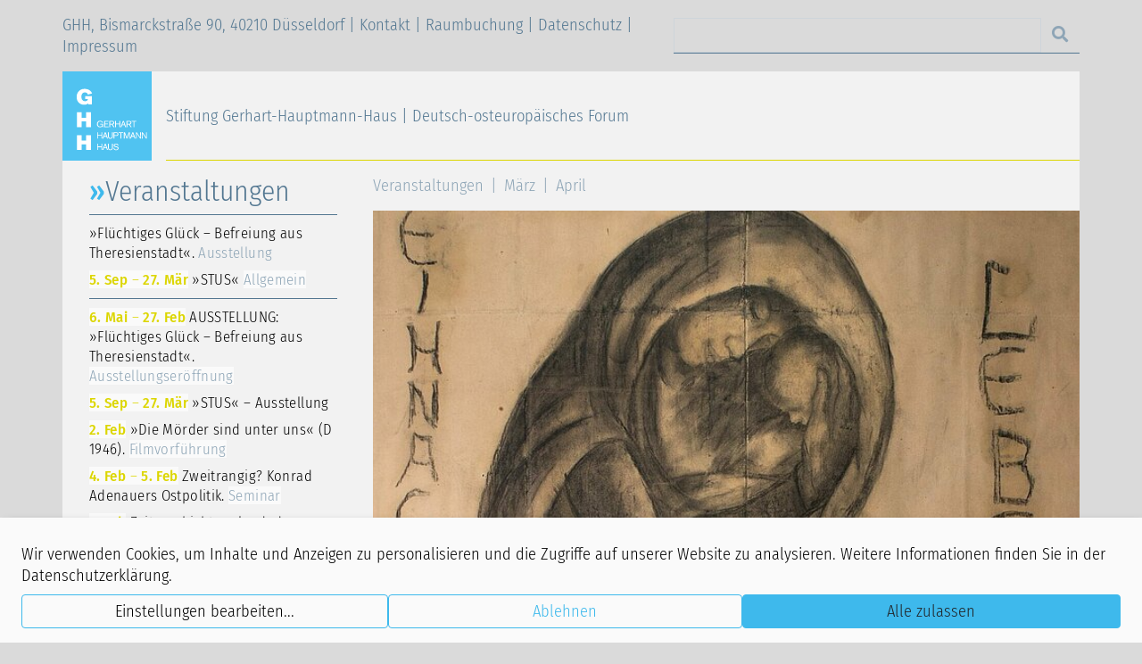

--- FILE ---
content_type: text/html; charset=utf-8
request_url: https://www.g-h-h.de/veranstaltung/die-stalingrad-madonna-entstehung-rezeption-bedeutung/2023/april/1m
body_size: 12688
content:
<!DOCTYPE html>
<html dir="ltr" lang="de">
<head>

<meta charset="utf-8">
<!-- 
	This website is powered by TYPO3 - inspiring people to share!
	TYPO3 is a free open source Content Management Framework initially created by Kasper Skaarhoj and licensed under GNU/GPL.
	TYPO3 is copyright 1998-2026 of Kasper Skaarhoj. Extensions are copyright of their respective owners.
	Information and contribution at https://typo3.org/
-->



<title>Vortrag über die Entstehung der Stalingrad Madonna</title>
<meta http-equiv="x-ua-compatible" content="IE=edge" />
<meta name="generator" content="TYPO3 CMS" />
<meta name="description" content="Pfarrer i. R. Edgar L. Born zeichnet die Geschichte, Wirkung, Entstehung, Rezeption und Bedeutung des bekannten Bildes nach." />
<meta name="viewport" content="width=device-width, initial-scale=1, shrink-to-fit=no" />
<meta property="og:url" content="https://www.g-h-h.de/veranstaltung/die-stalingrad-madonna-entstehung-rezeption-bedeutung/2023/april/1m" />
<meta property="og:title" content="Vortrag über die Entstehung der Stalingrad Madonna" />
<meta property="og:description" content="Pfarrer i. R. Edgar L. Born zeichnet die Geschichte, Wirkung, Entstehung, Rezeption und Bedeutung des bekannten Bildes nach." />
<meta property="og:image" content="https://www.g-h-h.de/fileadmin/user_upload/08ba1294-0001-0004-0000-000000641527_w1528_r0.7489361702127659_fpx50_fpy61.39.jpg" />
<meta property="og:image:width" content="1528" />
<meta property="og:image:height" content="2040" />
<meta name="twitter:title" content="Vortrag über die Entstehung der Stalingrad Madonna" />
<meta name="twitter:description" content="Pfarrer i. R. Edgar L. Born zeichnet die Geschichte, Wirkung, Entstehung, Rezeption und Bedeutung des bekannten Bildes nach." />
<meta name="twitter:image" content="https://www.g-h-h.de/fileadmin/_processed_/5/2/csm_08ba1294-0001-0004-0000-000000641527_w1528_r0.7489361702127659_fpx50_fpy61.39_911b0494a5.jpg" />
<meta name="twitter:image:alt" content="© Wikipedia" />
<meta name="twitter:card" content="summary" />
<meta name="twitter:site" content="Stiftung Gerhart-Hauptmann-Haus" />


<link rel="stylesheet" href="/typo3conf/ext/ghh/Resources/Public/css/bootstrap.min.css?1737997805" media="all">




<script src="/typo3conf/ext/ghh/Resources/Public/js/skvideo.js?1737997805"></script>
<script src="/typo3conf/ext/ghh/Resources/Public/js/jquery.min.js?1737997805"></script>
<script src="/typo3conf/ext/ghh/Resources/Public/js/bootstrap.min.js?1737997805" defer="defer"></script>
<script src="/typo3conf/ext/ghh/Resources/Public/js/lightbox.min.js?1737997805"></script>
<script src="/typo3conf/ext/ghh/Resources/Public/js/indexedsearch-browseboxes.js?1737997805" defer="defer"></script>




		<script type="opt-in" data-type="text/javascript" data-name="matomo-1">
        var _paq = window._paq = window._paq || [];
        _paq.push(["disableCookies"]);
		_paq.push(['trackPageView']);
        _paq.push(['enableLinkTracking']);
        (function() {
            var u="https://analytics.g-h-h.de/";
            _paq.push(['setTrackerUrl', u+'matomo.php']);
            _paq.push(['setSiteId', 1]);
            var d=document, g=d.createElement('script'), s=d.getElementsByTagName('script')[0];
            g.type='text/javascript'; g.async=true; g.defer=true; g.src=u+'matomo.js'; s.parentNode.insertBefore(g,s);
        })();
    </script>
	
<link rel="alternate" type="application/rss+xml" title="Stiftung Gerhart-Hauptmann-Haus - Aktuelles" href="https://www.g-h-h.de/index.rss"><link rel="apple-touch-icon" sizes="180x180" href="/typo3conf/ext/ghh/Resources/Public/icons/apple-touch-icon.png">
<link rel="icon" type="image/png" sizes="32x32" href="/typo3conf/ext/ghh/Resources/Public/icons/favicon-32x32.png">
<link rel="icon" type="image/png" sizes="16x16" href="/typo3conf/ext/ghh/Resources/Public/icons/favicon-16x16.png">
<link rel="manifest" href="/typo3conf/ext/ghh/Resources/Public/icons/site.webmanifest">
<link rel="mask-icon" href="/typo3conf/ext/ghh/Resources/Public/icons/safari-pinned-tab.svg" color="#28b5e5">
<link rel="shortcut icon" href="/typo3conf/ext/ghh/Resources/Public/icons/favicon.ico">
<meta name="msapplication-TileColor" content="#28b5e5">
<meta name="msapplication-TileImage" content="/typo3conf/ext/ghh/Resources/Public/icons/mstile-144x144.png">
<meta name="msapplication-config" content="/typo3conf/ext/ghh/Resources/Public/icons/browserconfig.xml">
<meta name="theme-color" content="#f2f2f2">

<!-- This site is optimized with the Yoast SEO for TYPO3 plugin - https://yoast.com/typo3-extensions-seo/ -->
<script type="application/ld+json">[{"@context":"https:\/\/www.schema.org","@type":"BreadcrumbList","itemListElement":[{"@type":"ListItem","position":1,"item":{"@id":"https:\/\/www.g-h-h.de\/","name":"GHH"}},{"@type":"ListItem","position":2,"item":{"@id":"https:\/\/www.g-h-h.de\/veranstaltung","name":"Veranstaltung"}}]}]</script>
</head>
<body>

<div class="container"><header class="row"><p id="overhead" class="col-6 col-sm-7 d-none d-md-block text-secondary p-0 my-3 align-self-center">
			GHH, Bismarckstraße 90, 40210 Düsseldorf | 
<a title="Kontakt" href="/im-ghh/kontakt">Kontakt</a> | 
	
		<a title="Raumbuchung" href="/im-ghh/im-ghh/vermietung">Raumbuchung</a> | 
	
		<a title="Datenschutz" href="/datenschutz">Datenschutz</a> | 
	
		<a title="Impressum" href="/impressum">Impressum</a></p><button class="col-auto navbar-dark navbar-toggler d-block d-md-none bg-tertiary tertiary text-secondary border-0 align-self-center p-2" type="button" data-toggle="collapse" data-target="#navigation" aria-expanded="false" aria-controls="navigation" aria-label="Toggle navigation"><span class="navbar-toggler-icon"></span></button>


<form method="post" class="col-6 col-sm-5 ml-md-auto mr-md-0 pr-md-0 align-self-center" id="tx_indexedsearch" action="/suche/suche">
<div>
<input type="hidden" name="tx_indexedsearch_pi2[__referrer][@extension]" value="IndexedSearch" />
<input type="hidden" name="tx_indexedsearch_pi2[__referrer][@controller]" value="Search" />
<input type="hidden" name="tx_indexedsearch_pi2[__referrer][@action]" value="form" />
<input type="hidden" name="tx_indexedsearch_pi2[__referrer][arguments]" value="YTowOnt94ba581c56a0cf509a1ad695fdb6dd2f3a44fa1af" />
<input type="hidden" name="tx_indexedsearch_pi2[__referrer][@request]" value="{&quot;@extension&quot;:&quot;IndexedSearch&quot;,&quot;@controller&quot;:&quot;Search&quot;,&quot;@action&quot;:&quot;form&quot;}91bdb07327f682347a6d6b59fd886a6ace427aad" />
<input type="hidden" name="tx_indexedsearch_pi2[__trustedProperties]" value="{&quot;search&quot;:{&quot;_sections&quot;:1,&quot;_freeIndexUid&quot;:1,&quot;pointer&quot;:1,&quot;ext&quot;:1,&quot;searchType&quot;:1,&quot;defaultOperand&quot;:1,&quot;mediaType&quot;:1,&quot;sortOrder&quot;:1,&quot;group&quot;:1,&quot;languageUid&quot;:1,&quot;desc&quot;:1,&quot;numberOfResults&quot;:1,&quot;extendedSearch&quot;:1,&quot;sword&quot;:1}}ea583c77ba120b2accf7deae4fd8d8e4f10071eb" />
</div>
 
	<input type="hidden" name="tx_indexedsearch_pi2[search][_sections]" value="0" />
	<input id="tx_indexedsearch_freeIndexUid" type="hidden" name="tx_indexedsearch_pi2[search][_freeIndexUid]" value="_" />
	<input id="tx_indexedsearch_pointer" type="hidden" name="tx_indexedsearch_pi2[search][pointer]" value="0" />
	<input type="hidden" name="tx_indexedsearch_pi2[search][ext]" value="" />
	<input type="hidden" name="tx_indexedsearch_pi2[search][searchType]" value="1" />
	<input type="hidden" name="tx_indexedsearch_pi2[search][defaultOperand]" value="0" />
	<input type="hidden" name="tx_indexedsearch_pi2[search][mediaType]" value="-1" />
	<input type="hidden" name="tx_indexedsearch_pi2[search][sortOrder]" value="rank_flag" />
	<input type="hidden" name="tx_indexedsearch_pi2[search][group]" value="" />
	<input type="hidden" name="tx_indexedsearch_pi2[search][languageUid]" value="0" />
	<input type="hidden" name="tx_indexedsearch_pi2[search][desc]" value="" />
	<input type="hidden" name="tx_indexedsearch_pi2[search][numberOfResults]" value="10" />
	<input type="hidden" name="tx_indexedsearch_pi2[search][extendedSearch]" value="" />
	<div class="input-group border-bottom border-secondary">
		<label for="tx-indexedsearch-searchbox-sword" class="sr-only">Suchen nach</label>
		<input aria-label="Search" class="tx-indexedsearch-searchbox-sword col form-control text-secondary bg-transparent p-0" id="tx-indexedsearch-searchbox-sword" type="search" name="tx_indexedsearch_pi2[search][sword]" value="" />
		<div class="input-group-append">
			
			
			<button class="col btn text-tertiary m-0" type="submit" name="search[submitButton]"><i class="fas fa-search"></i></button>
		</div>				
	</div>
</form>

<div class="col-2 col-sm-2 col-md-2 col-lg-auto bg-gray-page p-0 ml-auto ml-md-0"><a title="Zur Homepage" href="/"><svg class="logo mr-0 mr-md-3 w-100" version="1.1" viewBox="0 0 24.022 24.022" xmlns="http://www.w3.org/2000/svg"><defs><clipPath id="cp74"><path transform="matrix(1,0,0,-1,0,841.89)" d="m0 0h595.28v841.89h-595.28z"/></clipPath><clipPath id="cp73"><path transform="matrix(1,0,0,-1,0,841.89)" d="m0 0h595.28v841.89h-595.28z"/></clipPath><clipPath id="cp72"><path transform="matrix(1,0,0,-1,0,841.89)" d="m0 0h595.28v841.89h-595.28z"/></clipPath><clipPath id="cp71"><path transform="matrix(1,0,0,-1,0,841.89)" d="m0 0h595.28v841.89h-595.28z"/></clipPath><clipPath id="cp70"><path transform="matrix(1,0,0,-1,0,841.89)" d="m0 0h595.28v841.89h-595.28z"/></clipPath><clipPath id="cp69"><path transform="matrix(1,0,0,-1,0,841.89)" d="m0 0h595.28v841.89h-595.28z"/></clipPath></defs><g transform="translate(-86.263 -62.361)"><path d="m86.263 86.383h24.022v-24.022h-24.022z" fill="#50c3f1" stroke-width=".35278"/><g transform="matrix(.35278 0 0 .35278 86.263 62.361)" clip-path="url(#cp69)"><path transform="matrix(1 0 0 -1 30.948 40.015)" d="m0 0v-2.513h-0.546v0.667c-0.397-0.58-1.091-0.789-1.738-0.789-1.469 0-2.372 1.031-2.372 2.44 0 1.213 0.728 2.56 2.459 2.56 0.607 0 1.207-0.195 1.658-0.606 0.317-0.303 0.465-0.613 0.539-0.769l-0.654-0.175c-0.053 0.142-0.134 0.357-0.33 0.56-0.188 0.202-0.566 0.465-1.192 0.465-1.335 0-1.786-1.105-1.786-1.968 0-0.896 0.465-1.954 1.759-1.954 0.586 0 1.677 0.29 1.657 1.55h-1.664v0.532z" fill="#fff"/></g><path d="m97.709 76.599v0.57044h0.96978v0.19509h-1.186v-1.6785h1.1575v0.19755h-0.94121v0.51824h0.81774v0.1972z" fill="#fff" stroke-width=".35278"/><g transform="matrix(.35278 0 0 .35278 86.263 62.361)" clip-path="url(#cp70)"><path transform="matrix(1 0 0 -1 36.409 40.507)" d="m0 0v-2.022h-0.62v4.758h1.766c0.66-7e-3 1.051-7e-3 1.421-0.29 0.351-0.263 0.499-0.66 0.499-1.098 0-1.112-0.896-1.267-1.125-1.308l1.334-2.062h-0.755l-1.294 2.022zm0 0.526h1.26c0.202 0 0.391 0 0.58 0.047 0.438 0.108 0.593 0.424 0.593 0.768 0 0.121-0.014 0.445-0.283 0.667-0.25 0.209-0.56 0.202-0.924 0.202h-1.226z" fill="#fff"/></g><path d="m101.57 76.596h-0.91299v0.768h-0.22331v-1.681h0.22331v0.71579h0.91299v-0.71579h0.22577v1.681h-0.22577z" fill="#fff" stroke-width=".35278"/><path d="m102.98 76.851h-0.63958l-0.18768 0.51365h-0.23777l0.63958-1.6785h0.23284l0.61101 1.6785h-0.23531zm-0.0667-0.18767-0.24482-0.69886-0.25683 0.69886z" fill="#fff" stroke-width=".35278"/><g transform="matrix(.35278 0 0 .35278 86.263 62.361)" clip-path="url(#cp71)"><path transform="matrix(1 0 0 -1 49.526 40.507)" d="m0 0v-2.022h-0.62v4.758h1.766c0.66-7e-3 1.051-7e-3 1.422-0.29 0.35-0.263 0.498-0.66 0.498-1.098 0-1.112-0.896-1.267-1.125-1.308l1.334-2.062h-0.755l-1.293 2.022zm0 0.526h1.26c0.202 0 0.391 0 0.58 0.047 0.438 0.108 0.593 0.424 0.593 0.768 0 0.121-0.014 0.445-0.283 0.667-0.25 0.209-0.559 0.202-0.923 0.202h-1.227z" fill="#fff"/></g><g fill="#fff"><g stroke-width=".35278"><path d="m105.62 75.881v1.4834h-0.22613v-1.4834h-0.50377v-0.19755h1.2316v0.19755z"/><path d="m96.743 79.676h-0.91299v0.768h-0.2233v-1.681h0.2233v0.71579h0.91299v-0.71579h0.22578v1.681h-0.22578z"/><path d="m98.099 79.93h-0.63958l-0.18768 0.51329h-0.23777l0.63958-1.6782h0.23284l0.61101 1.6782h-0.23531zm-0.0667-0.18768-0.24483-0.69886-0.25647 0.69886z"/></g><g transform="matrix(.35278 0 0 .35278 86.263 62.361)" clip-path="url(#cp72)"><path transform="matrix(1 0 0 -1 38.404 46.493)" d="m0 0v-3.039c-7e-3 -0.196-7e-3 -0.405-0.061-0.62-0.134-0.573-0.667-1.22-1.779-1.22-0.35 0-1.01 0.054-1.462 0.634-0.317 0.404-0.31 0.761-0.31 1.293v2.952h0.64v-2.864c-6e-3 -0.438-6e-3 -0.809 0.243-1.112 0.283-0.35 0.701-0.37 0.889-0.37 0.56 0 0.998 0.269 1.139 0.788 0.054 0.209 0.054 0.404 0.061 0.707v2.851z"/><path transform="matrix(1 0 0 -1 39.665 49.242)" d="m0 0v-2.015h-0.613v4.757h2.055c0.236 0 0.506 0 0.754-0.08 0.56-0.196 0.816-0.715 0.816-1.267 0-0.519-0.243-1.126-0.876-1.321-0.236-0.074-0.472-0.074-0.761-0.074zm0 0.559h1.327c0.364 0 0.614 0 0.83 0.216 0.161 0.162 0.228 0.397 0.228 0.633 0 0.162-0.026 0.418-0.249 0.607-0.209 0.175-0.445 0.182-0.667 0.182h-1.469z"/></g><g stroke-width=".35278"><path d="m102.12 78.96v1.4834h-0.22578v-1.4834h-0.50412v-0.19755h1.2316v0.19755z"/><path d="m104.41 78.765v1.6782h-0.22119l0.031-1.4072-0.53022 1.4072h-0.17322l-0.52105-1.3857 0.024 1.3857h-0.21872v-1.6782h0.28751l0.51576 1.3765 0.51859-1.3765z"/><path d="m105.52 79.93h-0.63958l-0.18768 0.51329h-0.23777l0.63923-1.6782h0.23318l0.61102 1.6782h-0.23566zm-0.0667-0.18768-0.24483-0.69886-0.25682 0.69886z"/><path d="m107.39 78.765v1.6782h-0.20214l-0.92004-1.3646 0.0191 1.3646h-0.2092v-1.6782h0.2092l0.91052 1.3455-0.01-1.3455z"/><path d="m108.96 78.765v1.6782h-0.20214l-0.92005-1.3646 0.0194 1.3646h-0.20955v-1.6782h0.20955l0.91017 1.3455-0.01-1.3455z"/><path d="m96.743 82.755h-0.91299v0.76799h-0.2233v-1.681h0.2233v0.71578h0.91299v-0.71578h0.22578v1.681h-0.22578z"/><path d="m98.099 83.01h-0.63958l-0.18768 0.51364h-0.23777l0.63958-1.6785h0.23284l0.61101 1.6785h-0.23531zm-0.0667-0.18768-0.24483-0.69885-0.25647 0.69885z"/></g><g transform="matrix(.35278 0 0 .35278 86.263 62.361)" clip-path="url(#cp73)"><path transform="matrix(1 0 0 -1 38.404 55.222)" d="m0 0v-3.039c-7e-3 -0.196-7e-3 -0.405-0.061-0.62-0.134-0.573-0.667-1.22-1.779-1.22-0.35 0-1.01 0.054-1.462 0.634-0.317 0.404-0.31 0.761-0.31 1.293v2.952h0.64v-2.864c-6e-3 -0.438-6e-3 -0.808 0.243-1.112 0.283-0.35 0.701-0.37 0.889-0.37 0.56 0 0.998 0.269 1.139 0.788 0.054 0.209 0.054 0.404 0.061 0.707v2.851z"/><path transform="matrix(1 0 0 -1 40.844 57.79)" d="m0 0c-0.687 0.142-1.698 0.371-1.698 1.354 0 0.472 0.256 0.769 0.438 0.924 0.425 0.364 0.943 0.404 1.273 0.404 0.338 0 0.85-0.034 1.281-0.35 0.471-0.344 0.566-0.829 0.613-1.119l-0.64-0.041c-7e-3 0.149-0.027 0.526-0.384 0.789-0.243 0.175-0.546 0.229-0.849 0.229-0.573 0-1.078-0.236-1.078-0.748 0-0.525 0.525-0.647 0.936-0.741l0.526-0.135c0.364-0.087 0.559-0.128 0.748-0.209 0.714-0.296 0.822-0.869 0.822-1.186 0-0.444-0.182-0.862-0.607-1.152-0.458-0.31-1.003-0.337-1.293-0.337-0.432 0-1.907 0.068-2.015 1.637l0.68 0.088c7e-3 -0.182 0.027-0.6 0.384-0.916 0.27-0.236 0.627-0.317 0.978-0.317 0.673 0 1.186 0.33 1.186 0.95 0 0.553-0.438 0.701-0.904 0.795z"/></g><path d="m90.179 83.52h1.2661v-1.5452h1.2107v1.5452h1.2774v-4.01h-1.2774v1.4602h-1.2107v-1.4602h-1.2661z" stroke-width=".35278"/><path d="m90.179 77.377h1.2661v-1.5452h1.2107v1.5452h1.2774v-4.01h-1.2774v1.4602h-1.2107v-1.4602h-1.2661z" stroke-width=".35278"/></g><g transform="matrix(.35278 0 0 .35278 86.263 62.361)" clip-path="url(#cp74)"><path transform="matrix(1 0 0 -1 19.829 25.151)" d="m0 0h2.687v6.295h-5.216v-2.285h2.11c-0.08-0.355-0.129-0.661-0.435-0.984-0.564-0.58-1.385-0.612-1.707-0.612-0.387 0-1.225 0.016-1.934 0.757-0.805 0.823-0.853 1.917-0.853 2.593 0 0.515 0 1.868 0.886 2.69 0.354 0.338 0.95 0.661 1.804 0.661 0.757 0 1.337-0.258 1.675-0.597 0.355-0.354 0.435-0.741 0.516-1.095l3.219 0.902c-0.194 0.532-0.419 1.144-1.094 1.804-1.127 1.11-2.882 1.705-4.59 1.705-3.961 0-6.07-2.945-6.07-6.215 0-3.543 2.366-5.072 3.445-5.506 0.579-0.242 1.288-0.403 2.142-0.403 1.917 0 2.899 0.708 3.415 1.095z" fill="#fff"/></g></g></svg></a></div><div class="col border-info d-none d-md-flex border-bottom text-secondary align-items-center bg-gray-page p-0"><p class="mb-0"><a class="text-secondary" title="Zur Homepage" href="/">Stiftung Gerhart-Hauptmann-Haus | Deutsch-osteuropäisches Forum</a></p></div></header></div><div class="container bg-gray-page px-0 py-3"><div class="row no-gutters"><div class="col-auto gutter-30"></div><div class="col col-free-gutter-30"><div class="row no-gutters"><div class="col-12 col-md-3 d-inline-flex flex-column"><nav class="navbar navbar-expand-md order-md-2 navbar-light"><div class="collapse navbar-collapse" id="navigation"><ul class="navbar-nav flex-column"><li class="nav-item"><a class="nav-link" style="font-weight: 300;" title="Stiftung" href="/stiftung/stiftung">Stiftung</a></li><li class="nav-item"><a class="nav-link" title="Ausstellung" href="/ausstellung">Ausstellung</a></li><li class="nav-item"><a class="nav-link" title="Bibliothek" href="/bibliothek-1">Bibliothek</a></li><li class="nav-item"><a class="nav-link" title="Bildung und Begegnung" href="/bildung-und-begegnung-1">Bildung und Begegnung</a></li><li class="nav-item"><a class="nav-link" title="Aktuelle Reisen und Seminare" href="/aktuelle-reisen-und-seminare">Aktuelle Reisen und Seminare</a></li><li class="nav-item"><a class="nav-link" title="West-Ost-Journal" href="/west-ost-journal">West-Ost-Journal</a></li><li class="nav-item"><a class="nav-link" title="Im GHH" href="/im-ghh/im-ghh">Im GHH</a></li><li class="nav-item"><a class="nav-link" title="GHH digital" href="/ghh-digital">GHH digital</a></li><li class="nav-item"><a class="nav-link" title="HausGeschichten" href="/im-ghh/im-ghh/hausgeschichten-1">HausGeschichten</a></li><li class="nav-item"><a class="nav-link" title="Jobs im GHH" href="/jobs-im-ghh">Jobs im GHH</a></li></ul></div></nav><!--TYPO3SEARCH_begin--><section id="current" class="d-none d-md-block order-md-1"><h2 class="text-secondary">Veranstaltungen</h2><nav id="exhibitions"><div id="c61" class="frame frame-default frame-type-news_newsliststicky frame-layout-0"><!--TYPO3SEARCH_end--><div class="news news-list-view" id="news-container-61"><ul class="navbar-nav flex-column"><li class="nav-item"><a class="nav-link information" title="»Flüchtiges Glück – Befreiung aus Theresienstadt«. " href="/ausstellung/ausstellung-fluechtiges-glueck-1">
	
	
	»Flüchtiges Glück – Befreiung aus Theresienstadt«. 
	
	
		<span class="text-tertiary">Ausstellung</span></a></li><li class="nav-item"><a class="nav-link information" title="»STUS«" href="/ausstellung/stus-ausstellung-in-duesseldorf"><time itemprop="dateStart" datetime="2025-09-05T16:08:00+01:00"> 5. Sep</time><span> – </span><time itemprop="dateEnd" datetime="2026-03-27T14:08:00+00:00">27. Mär</time>&#32;
			
	
	»STUS«
	
	
		<span class="text-tertiary">Allgemein</span></a></li></ul></div><!--TYPO3SEARCH_begin--></div></nav><nav id="calendar"><ul class="nav flex-column"><div id="c62" class="frame frame-default frame-type-news_newsliststicky frame-layout-0"><!--TYPO3SEARCH_end--><div class="news news-list-view" id="news-container-62"><ul class="navbar-nav flex-column"><li class="nav-item"><a class="nav-link information" title="AUSSTELLUNG: »Flüchtiges Glück – Befreiung aus Theresienstadt«." href="/veranstaltung/ausstellung-fluechtiges-glueck"><time itemprop="dateStart" datetime="2025-05-06T18:00:00+01:00"> 6. Mai</time><span> – </span><time itemprop="dateEnd" datetime="2026-02-27T18:00:00+00:00">27. Feb</time>&#32;
			
	
	AUSSTELLUNG: »Flüchtiges Glück – Befreiung aus Theresienstadt«.
	
	
		<span class="text-tertiary">Ausstellungseröffnung</span></a></li><li class="nav-item"><a class="nav-link information" title=" »STUS« – Ausstellung" href="/veranstaltung/stus-ausstellung-in-duesseldorf-1"><time itemprop="dateStart" datetime="2025-09-05T16:08:00+01:00"> 5. Sep</time><span> – </span><time itemprop="dateEnd" datetime="2026-03-27T14:00:00+00:00">27. Mär</time>&#32;
			
	
	 »STUS« – Ausstellung
	
	
</a></li><li class="nav-item"><a class="nav-link information" title="»Die Mörder sind unter uns« (D 1946). " href="/veranstaltung/die-moerder-sind-unter-uns-d-1946"><time itemprop="dateStart" datetime="2026-02-02T18:00:00+00:00"> 2. Feb</time>&#32;
			
	
	»Die Mörder sind unter uns« (D 1946). 
	
	
		<span class="text-tertiary">Filmvorführung</span></a></li><li class="nav-item"><a class="nav-link information" title="Zweitrangig? Konrad Adenauers Ostpolitik." href="/veranstaltung/zweitrangig-konrad-adenauers-ostpolitik"><time itemprop="dateStart" datetime="2026-02-04T09:31:00+00:00"> 4. Feb</time><span> – </span><time itemprop="dateEnd" datetime="2026-02-05T10:31:00+00:00"> 5. Feb</time>&#32;
			
	
	Zweitrangig? Konrad Adenauers Ostpolitik.
	
	
		<span class="text-tertiary">Seminar</span></a></li><li class="nav-item"><a class="nav-link information" title="Zeitgeschichte reloaded." href="/veranstaltung/zeitgeschichte-reloaded"><time itemprop="dateStart" datetime="2026-02-05T09:00:00+00:00"> 5. Feb</time>&#32;
			
	
	Zeitgeschichte reloaded.
	
	
		<span class="text-tertiary">Exkursion</span></a></li></ul></div><!--TYPO3SEARCH_begin--></div></ul></nav></section><!--TYPO3SEARCH_end--><!--TYPO3SEARCH_begin--><!--TYPO3SEARCH_end--></div><div class="col-auto d-none d-md-block gutter-40"></div><div class="col col-free-md-3-gutter-40"><div class="row no-gutters"><div class="col-12"><nav></nav></div></div><main class="content"><div class="row no-gutters"><div class="col-12"><!--TYPO3SEARCH_begin--><div id="c21" class="frame frame-default frame-type-news_newsdatemenu frame-layout-0"><!--TYPO3SEARCH_end--><div class="news news-menu-view mb-2"><nav><ul class="breadcrumb"><li class="breadcrumb-item"><a class="breadcrumb-link" href="/veranstaltung/2026/februar">Veranstaltungen</a></li><li class="breadcrumb-item"><a class="breadcrumb-link" href="/veranstaltung/2026/maerz/1m">März</a></li><li class="breadcrumb-item"><a class="breadcrumb-link" href="/veranstaltung/2026/april/2m">April</a></li></ul></nav></div><!--TYPO3SEARCH_begin--></div><div id="c50" class="frame frame-default frame-type-news_pi1 frame-layout-0"><div class="news news-single mb-5" itemscope="itemscope" itemtype="http://schema.org/Article"><div class="row no-gutters"><div class="col-12 col-sm"><figure class="figure"><a href="/fileadmin/_processed_/5/2/csm_08ba1294-0001-0004-0000-000000641527_w1528_r0.7489361702127659_fpx50_fpy61.39_3435d1eae9.jpg" data-title="<span>Stalingrad Madonna, © Wikipedia</span>&#32;<span></span>" class="jnlightbox" rel="lightbox[lb29]" data-lightbox="lightbox-lightbox[lb29]"><picture><source srcset="/fileadmin/_processed_/5/2/csm_08ba1294-0001-0004-0000-000000641527_w1528_r0.7489361702127659_fpx50_fpy61.39_56c81c9a25.jpg 528w" media="(max-width: 575px)" /><source srcset="/fileadmin/_processed_/5/2/csm_08ba1294-0001-0004-0000-000000641527_w1528_r0.7489361702127659_fpx50_fpy61.39_67b46e5193.jpg 793w, /fileadmin/_processed_/5/2/csm_08ba1294-0001-0004-0000-000000641527_w1528_r0.7489361702127659_fpx50_fpy61.39_946fd3fe6e.jpg 658w, /fileadmin/_processed_/5/2/csm_08ba1294-0001-0004-0000-000000641527_w1528_r0.7489361702127659_fpx50_fpy61.39_f83fc7387b.jpg 478w, /fileadmin/_processed_/5/2/csm_08ba1294-0001-0004-0000-000000641527_w1528_r0.7489361702127659_fpx50_fpy61.39_f21fb65b3f.jpg 510w" media="(min-width: 576px)" sizes="(min-width: 1200px) 793px, (min-width: 992px) 658px, (min-width: 768px) 478px, (min-width: 576px) 510px, 100vw" /><img class="figure-img img-fluid" title="Stalingrad Madonna, © Wikipedia" alt="© Wikipedia" src="/fileadmin/_processed_/5/2/csm_08ba1294-0001-0004-0000-000000641527_w1528_r0.7489361702127659_fpx50_fpy61.39_dd99c25233.jpg" width="793" /></picture></a><figcaption class="figure-caption">
		Stalingrad Madonna, © Wikipedia
	</figcaption></figure></div></div><header class="mb-2"><div class="information mb-2 d-flex flex-wrap align-items-center"><time itemprop="dateStart" datetime="2023-04-17T19:00:00+01:00">17. Apr 19.00 Uhr</time>&nbsp;
					
			
			
			
			
			
			
			
			
			
			
			
			
			
				
			
		</div><h1 itemprop="headline">Die Stalingrad-Madonna. Entstehung, Rezeption, Bedeutung</h1><h2 itemprop="description">Vortrag von Pfarrer i. R. Edgar L. Born</h2></header><div id="c35" class="frame frame-default frame-type-list frame-layout-0"><div data-mail-url="mailto:" data-orientation="horizontal" data-theme="grey" data-backend-url="/veranstaltung?eID=shariff&amp;cHash=e6b69d1d03ebc288ab8411bbae5a27a4" data-services="[&quot;facebook&quot;,&quot;twitter&quot;,&quot;whatsapp&quot;,&quot;mail&quot;]" data-lang="de" class="shariff"></div></div><div class="news-text-wrap" itemprop="articleBody"><p>Als das Bild vor 40 Jahren auf Veranlassung des damaligen Bundespräsidenten Carl Carstens in die von der Zerstörung im Krieg gezeichnete, als Mahnmal wiederhergestellte Berliner Gedächtniskirche gelangte, war sein Schöpfer schon fast 40 Jahre tot. Kurt Reuber, evangelischer Theologe und Arzt, war seit seiner Jugend auch künstlerisch tätig. Er hatte seine »Stalingrad-Madonna« kurz vor Weihnachten 1942 unter widrigen Umständen auf die Rückseite einer Landkarte mit Kohle gezeichnet. Der 1906 in Kassel geborene Reuber war im Herbst 1939 zur Wehrmacht einberufen worden. Infolgedessen musste er sein Amt als Pfarrer im hessischen Wichmannshausen verlassen, das er seit dem Frühjahr 1933 ausübte. Da er ein medizinisches Zweitstudium absolviert hatte, wurde Reuber als Truppenarzt eingesetzt und erlebte im November 1942 die Einkesselung der 6. Armee in Stalingrad mit. An Weihnachten 1942, seit Wochen nur mehr mangelhaft mit allem Lebensnotwendigen versorgt und ständig von der Roten Armee attackiert, zeichnete sich für die über 200.000 eingeschlossenen deutschen Soldaten bereits ab, dass ihr Untergang bevorstand. Reuber setzte mit der Schaffung seiner Madonna dennoch ein Zeichen der Hoffnung. Anders als er selbst konnte das bewegende Kunstwerk mit einem letzten Transportflugzeug aus Stalingrad herausgebracht werden. Kurt Reuber starb im Januar 1944 in einem sowjetischen Kriegsgefangenenlager. Die Madonna indes gelangte in die Hände seiner Familie, die das einzigartige Zeugnis der Öffentlichkeit zugänglich machte. So war das Bild längst berühmt und vielfach reproduziert, als das Original als Zeichen für Versöhnung und Hoffnung auf Frieden seinen heutigen Platz in der Gedächtniskirche fand.</p><p><strong>Pfarrer i. R. Edgar L. Born</strong> zeichnet die Geschichte des bekannten Bildes und seiner Wirkung nach. Als Mahnung zum Frieden ist Kurt Reubers Madonna aktueller denn je.</p><p class="CxSpFirst"><em></em></p></div><footer class="news-text-wrap"></footer></div></div><!--TYPO3SEARCH_end--></div></div></main></div></div></div></div></div><footer id="footer" class="container bg-gray-footer text-white"><div class="row"><div class="col-2 col-sm-2 col-md-2 col-lg-auto p-0"><a title="Zur Homepage" href="/"><svg class="logo mr-0 mr-md-3 w-100" version="1.1" viewBox="0 0 24.022 24.022" xmlns="http://www.w3.org/2000/svg"><defs><clipPath id="cp74"><path transform="matrix(1,0,0,-1,0,841.89)" d="m0 0h595.28v841.89h-595.28z"/></clipPath><clipPath id="cp73"><path transform="matrix(1,0,0,-1,0,841.89)" d="m0 0h595.28v841.89h-595.28z"/></clipPath><clipPath id="cp72"><path transform="matrix(1,0,0,-1,0,841.89)" d="m0 0h595.28v841.89h-595.28z"/></clipPath><clipPath id="cp71"><path transform="matrix(1,0,0,-1,0,841.89)" d="m0 0h595.28v841.89h-595.28z"/></clipPath><clipPath id="cp70"><path transform="matrix(1,0,0,-1,0,841.89)" d="m0 0h595.28v841.89h-595.28z"/></clipPath><clipPath id="cp69"><path transform="matrix(1,0,0,-1,0,841.89)" d="m0 0h595.28v841.89h-595.28z"/></clipPath></defs><g transform="translate(-86.263 -62.361)"><path d="m86.263 86.383h24.022v-24.022h-24.022z" fill="#50c3f1" stroke-width=".35278"/><g transform="matrix(.35278 0 0 .35278 86.263 62.361)" clip-path="url(#cp69)"><path transform="matrix(1 0 0 -1 30.948 40.015)" d="m0 0v-2.513h-0.546v0.667c-0.397-0.58-1.091-0.789-1.738-0.789-1.469 0-2.372 1.031-2.372 2.44 0 1.213 0.728 2.56 2.459 2.56 0.607 0 1.207-0.195 1.658-0.606 0.317-0.303 0.465-0.613 0.539-0.769l-0.654-0.175c-0.053 0.142-0.134 0.357-0.33 0.56-0.188 0.202-0.566 0.465-1.192 0.465-1.335 0-1.786-1.105-1.786-1.968 0-0.896 0.465-1.954 1.759-1.954 0.586 0 1.677 0.29 1.657 1.55h-1.664v0.532z" fill="#fff"/></g><path d="m97.709 76.599v0.57044h0.96978v0.19509h-1.186v-1.6785h1.1575v0.19755h-0.94121v0.51824h0.81774v0.1972z" fill="#fff" stroke-width=".35278"/><g transform="matrix(.35278 0 0 .35278 86.263 62.361)" clip-path="url(#cp70)"><path transform="matrix(1 0 0 -1 36.409 40.507)" d="m0 0v-2.022h-0.62v4.758h1.766c0.66-7e-3 1.051-7e-3 1.421-0.29 0.351-0.263 0.499-0.66 0.499-1.098 0-1.112-0.896-1.267-1.125-1.308l1.334-2.062h-0.755l-1.294 2.022zm0 0.526h1.26c0.202 0 0.391 0 0.58 0.047 0.438 0.108 0.593 0.424 0.593 0.768 0 0.121-0.014 0.445-0.283 0.667-0.25 0.209-0.56 0.202-0.924 0.202h-1.226z" fill="#fff"/></g><path d="m101.57 76.596h-0.91299v0.768h-0.22331v-1.681h0.22331v0.71579h0.91299v-0.71579h0.22577v1.681h-0.22577z" fill="#fff" stroke-width=".35278"/><path d="m102.98 76.851h-0.63958l-0.18768 0.51365h-0.23777l0.63958-1.6785h0.23284l0.61101 1.6785h-0.23531zm-0.0667-0.18767-0.24482-0.69886-0.25683 0.69886z" fill="#fff" stroke-width=".35278"/><g transform="matrix(.35278 0 0 .35278 86.263 62.361)" clip-path="url(#cp71)"><path transform="matrix(1 0 0 -1 49.526 40.507)" d="m0 0v-2.022h-0.62v4.758h1.766c0.66-7e-3 1.051-7e-3 1.422-0.29 0.35-0.263 0.498-0.66 0.498-1.098 0-1.112-0.896-1.267-1.125-1.308l1.334-2.062h-0.755l-1.293 2.022zm0 0.526h1.26c0.202 0 0.391 0 0.58 0.047 0.438 0.108 0.593 0.424 0.593 0.768 0 0.121-0.014 0.445-0.283 0.667-0.25 0.209-0.559 0.202-0.923 0.202h-1.227z" fill="#fff"/></g><g fill="#fff"><g stroke-width=".35278"><path d="m105.62 75.881v1.4834h-0.22613v-1.4834h-0.50377v-0.19755h1.2316v0.19755z"/><path d="m96.743 79.676h-0.91299v0.768h-0.2233v-1.681h0.2233v0.71579h0.91299v-0.71579h0.22578v1.681h-0.22578z"/><path d="m98.099 79.93h-0.63958l-0.18768 0.51329h-0.23777l0.63958-1.6782h0.23284l0.61101 1.6782h-0.23531zm-0.0667-0.18768-0.24483-0.69886-0.25647 0.69886z"/></g><g transform="matrix(.35278 0 0 .35278 86.263 62.361)" clip-path="url(#cp72)"><path transform="matrix(1 0 0 -1 38.404 46.493)" d="m0 0v-3.039c-7e-3 -0.196-7e-3 -0.405-0.061-0.62-0.134-0.573-0.667-1.22-1.779-1.22-0.35 0-1.01 0.054-1.462 0.634-0.317 0.404-0.31 0.761-0.31 1.293v2.952h0.64v-2.864c-6e-3 -0.438-6e-3 -0.809 0.243-1.112 0.283-0.35 0.701-0.37 0.889-0.37 0.56 0 0.998 0.269 1.139 0.788 0.054 0.209 0.054 0.404 0.061 0.707v2.851z"/><path transform="matrix(1 0 0 -1 39.665 49.242)" d="m0 0v-2.015h-0.613v4.757h2.055c0.236 0 0.506 0 0.754-0.08 0.56-0.196 0.816-0.715 0.816-1.267 0-0.519-0.243-1.126-0.876-1.321-0.236-0.074-0.472-0.074-0.761-0.074zm0 0.559h1.327c0.364 0 0.614 0 0.83 0.216 0.161 0.162 0.228 0.397 0.228 0.633 0 0.162-0.026 0.418-0.249 0.607-0.209 0.175-0.445 0.182-0.667 0.182h-1.469z"/></g><g stroke-width=".35278"><path d="m102.12 78.96v1.4834h-0.22578v-1.4834h-0.50412v-0.19755h1.2316v0.19755z"/><path d="m104.41 78.765v1.6782h-0.22119l0.031-1.4072-0.53022 1.4072h-0.17322l-0.52105-1.3857 0.024 1.3857h-0.21872v-1.6782h0.28751l0.51576 1.3765 0.51859-1.3765z"/><path d="m105.52 79.93h-0.63958l-0.18768 0.51329h-0.23777l0.63923-1.6782h0.23318l0.61102 1.6782h-0.23566zm-0.0667-0.18768-0.24483-0.69886-0.25682 0.69886z"/><path d="m107.39 78.765v1.6782h-0.20214l-0.92004-1.3646 0.0191 1.3646h-0.2092v-1.6782h0.2092l0.91052 1.3455-0.01-1.3455z"/><path d="m108.96 78.765v1.6782h-0.20214l-0.92005-1.3646 0.0194 1.3646h-0.20955v-1.6782h0.20955l0.91017 1.3455-0.01-1.3455z"/><path d="m96.743 82.755h-0.91299v0.76799h-0.2233v-1.681h0.2233v0.71578h0.91299v-0.71578h0.22578v1.681h-0.22578z"/><path d="m98.099 83.01h-0.63958l-0.18768 0.51364h-0.23777l0.63958-1.6785h0.23284l0.61101 1.6785h-0.23531zm-0.0667-0.18768-0.24483-0.69885-0.25647 0.69885z"/></g><g transform="matrix(.35278 0 0 .35278 86.263 62.361)" clip-path="url(#cp73)"><path transform="matrix(1 0 0 -1 38.404 55.222)" d="m0 0v-3.039c-7e-3 -0.196-7e-3 -0.405-0.061-0.62-0.134-0.573-0.667-1.22-1.779-1.22-0.35 0-1.01 0.054-1.462 0.634-0.317 0.404-0.31 0.761-0.31 1.293v2.952h0.64v-2.864c-6e-3 -0.438-6e-3 -0.808 0.243-1.112 0.283-0.35 0.701-0.37 0.889-0.37 0.56 0 0.998 0.269 1.139 0.788 0.054 0.209 0.054 0.404 0.061 0.707v2.851z"/><path transform="matrix(1 0 0 -1 40.844 57.79)" d="m0 0c-0.687 0.142-1.698 0.371-1.698 1.354 0 0.472 0.256 0.769 0.438 0.924 0.425 0.364 0.943 0.404 1.273 0.404 0.338 0 0.85-0.034 1.281-0.35 0.471-0.344 0.566-0.829 0.613-1.119l-0.64-0.041c-7e-3 0.149-0.027 0.526-0.384 0.789-0.243 0.175-0.546 0.229-0.849 0.229-0.573 0-1.078-0.236-1.078-0.748 0-0.525 0.525-0.647 0.936-0.741l0.526-0.135c0.364-0.087 0.559-0.128 0.748-0.209 0.714-0.296 0.822-0.869 0.822-1.186 0-0.444-0.182-0.862-0.607-1.152-0.458-0.31-1.003-0.337-1.293-0.337-0.432 0-1.907 0.068-2.015 1.637l0.68 0.088c7e-3 -0.182 0.027-0.6 0.384-0.916 0.27-0.236 0.627-0.317 0.978-0.317 0.673 0 1.186 0.33 1.186 0.95 0 0.553-0.438 0.701-0.904 0.795z"/></g><path d="m90.179 83.52h1.2661v-1.5452h1.2107v1.5452h1.2774v-4.01h-1.2774v1.4602h-1.2107v-1.4602h-1.2661z" stroke-width=".35278"/><path d="m90.179 77.377h1.2661v-1.5452h1.2107v1.5452h1.2774v-4.01h-1.2774v1.4602h-1.2107v-1.4602h-1.2661z" stroke-width=".35278"/></g><g transform="matrix(.35278 0 0 .35278 86.263 62.361)" clip-path="url(#cp74)"><path transform="matrix(1 0 0 -1 19.829 25.151)" d="m0 0h2.687v6.295h-5.216v-2.285h2.11c-0.08-0.355-0.129-0.661-0.435-0.984-0.564-0.58-1.385-0.612-1.707-0.612-0.387 0-1.225 0.016-1.934 0.757-0.805 0.823-0.853 1.917-0.853 2.593 0 0.515 0 1.868 0.886 2.69 0.354 0.338 0.95 0.661 1.804 0.661 0.757 0 1.337-0.258 1.675-0.597 0.355-0.354 0.435-0.741 0.516-1.095l3.219 0.902c-0.194 0.532-0.419 1.144-1.094 1.804-1.127 1.11-2.882 1.705-4.59 1.705-3.961 0-6.07-2.945-6.07-6.215 0-3.543 2.366-5.072 3.445-5.506 0.579-0.242 1.288-0.403 2.142-0.403 1.917 0 2.899 0.708 3.415 1.095z" fill="#fff"/></g></g></svg></a></div><section class="col"><div class="row align-items-center h-100"><div class="col-6 col-sm-6 col-md-4 col-xl mt-1 mb-1 mt-sm-0 mb-sm-0"><div id="c2" class="frame frame-default frame-type-text frame-layout-0"><p><a href="https://go.social-wave.com/32589" title="Öffnet die Seite zur Newsletter-Anmeldung in einem neuen Fenster." target="_blank" rel="noreferrer">@&nbsp;Newsletter</a></p></div></div><div class="col-6 col-sm-6 col-md-4 col-xl mt-1 mb-1 mt-sm-0 mb-sm-0"><div id="c3" class="frame frame-default frame-type-text frame-layout-0"><p><a href="https://www.facebook.com/gerharthauptmannhaus/" title="Öffnet die Facebook-Seite des GHH in einem neuen Fenster." target="_blank" rel="noreferrer"><em class="fab"></em>&nbsp;Facebook</a></p></div></div><div class="col-6 col-sm-6 col-md-4 col-xl mt-1 mb-1 mt-sm-0 mb-sm-0"><div id="c4" class="frame frame-default frame-type-text frame-layout-0"><p><a href="https://www.instagram.com/gerharthauptmannhaus/" title="Öffnet die Instagram-Website des GHH in einem neuen Fenster." target="_blank" rel="noreferrer"><em class="fab"></em>&nbsp;Instagram</a></p></div></div><div class="col-6 col-sm-6 col-md-4 col-xl mt-1 mb-1 mt-sm-0 mb-sm-0"><div id="c300" class="frame frame-default frame-type-text frame-layout-0"><p><a href="https://www.youtube.com/channel/UCR38LpbIElNvbCaUfNL0C4A" title="YouTube Kanal des GHH" target="_blank" rel="noreferrer"><em class="fa-youtube fab"></em>&nbsp;YouTube</a></p></div></div><div class="col-6 col-sm-6 col-md-4 col-xl mt-1 mb-1 mt-sm-0 mb-sm-0"><div id="c683" class="frame frame-default frame-type-text frame-layout-0"><p><a href="https://www.instagram.com/gerharthauptmannhaus/" title="Öffnet die Instagram-Website des GHH in einem neuen Fenster." target="_blank" rel="noreferrer"><em class="fa-linkedin fab"></em></a><a href="https://www.linkedin.com/company/12882853/admin/?lipi=urn%3Ali%3Apage%3Ad_flagship3_feed%3BdaD%2BKkxpR0%2Byv2gbq3oUgg%3D%3D" title="Öffnet die Linkedin-Website des GHH in einem neuen Fenster." target="_blank" rel="noreferrer"> Linkedin</a></p></div></div></div></section></div><div class="row py-3"><div class="col-auto gutter-30 p-0"></div><div class="col p-0"><section class="row no-gutters"><div class="col-12 col-sm-5 col-md"><div id="c116" class="frame frame-default frame-type-menu_subpages frame-layout-0"><ul><li><a href="/stiftung/stiftung" title="Stiftung"><span>Stiftung</span></a></li><li><a href="/ausstellung" title="Ausstellung"><span>Ausstellung</span></a></li><li><a href="/bibliothek-1" title="Bibliothek"><span>Bibliothek</span></a></li><li><a href="/bildung-und-begegnung-1" title="Bildung und Begegnung"><span>Bildung und Begegnung</span></a></li><li><a href="/aktuelle-reisen-und-seminare" title="Aktuelle Reisen und Seminare"><span>Aktuelle Reisen und Seminare</span></a></li><li><a href="/west-ost-journal" title="West-Ost-Journal"><span>West-Ost-Journal</span></a></li><li><a href="/im-ghh/im-ghh" title="Im GHH"><span>Im GHH</span></a></li><li><a href="/ghh-digital" title="GHH digital"><span>GHH digital</span></a></li><li><a href="/im-ghh/im-ghh/hausgeschichten-1" title="HausGeschichten"><span>HausGeschichten</span></a></li><li><a href="/jobs-im-ghh" title="Jobs im GHH"><span>Jobs im GHH</span></a></li></ul></div></div><div class="col-auto d-none d-sm-block gutter-40"></div><div class="col-12 col-sm col-md"><div id="c13" class="frame frame-default frame-type-menu_subpages frame-layout-0"><ul><li><a href="/im-ghh/im-ghh/mitarbeiter" title="Mitarbeiter"><span>Mitarbeiter</span></a></li><li><a href="/im-ghh/im-ghh/vermietung" title="Raumbuchung"><span>Raumbuchung</span></a></li><li><a href="/im-ghh/kontakt" title="Kontakt"><span>Kontakt</span></a></li><li><a href="/corona-hinweis" title="Öffnungszeiten"><span>Öffnungszeiten</span></a></li><li><a href="/datenschutz" title="Datenschutz"><span>Datenschutz</span></a></li><li><a href="/barrierearmut-1" title="Barrierearmut"><span>Barrierearmut</span></a></li><li><a href="/gender-hinweis" title="Gender-Hinweis"><span>Gender-Hinweis</span></a></li><li><a href="/impressum" title="Impressum"><span>Impressum</span></a></li></ul></div><div id="c14" class="frame frame-default frame-type-menu_subpages frame-layout-0"></div></div><div class="col-auto d-none d-md-block gutter-40"></div><div class="col-12 col-sm-5 col-md"><div id="c684" class="frame frame-default frame-type-image frame-layout-0"><div class="ce-image ce-center ce-above"><div class="ce-gallery" data-ce-columns="1" data-ce-images="1"><div class="row no-gutters"><div class="col-12 col-sm"><figure class="figure"><picture><source srcset="/fileadmin/_processed_/a/5/csm_mkw_logo_sw__test_fuer_homepage_1421993b13.jpg 528w" media="(max-width: 575px)" /><source srcset="/fileadmin/_processed_/a/5/csm_mkw_logo_sw__test_fuer_homepage_e8b22670c8.jpg 377w, /fileadmin/_processed_/a/5/csm_mkw_logo_sw__test_fuer_homepage_f56d0322a5.jpg 309w, /fileadmin/_processed_/a/5/csm_mkw_logo_sw__test_fuer_homepage_52d01d09f5.jpg 219w, /fileadmin/_processed_/a/5/csm_mkw_logo_sw__test_fuer_homepage_7046f83f79.jpg 235w" media="(min-width: 576px)" sizes="(min-width: 1200px) 377px, (min-width: 992px) 309px, (min-width: 768px) 219px, (min-width: 576px) 235px, 100vw" /><img class="figure-img img-fluid" loading="lazy" src="/fileadmin/_processed_/a/5/csm_mkw_logo_sw__test_fuer_homepage_3d8770b5b3.jpg" width="793" alt="" /></picture></figure></div></div></div></div></div></div><div class="col-auto d-none d-sm-block gutter-40"></div><div class="col-12 col-sm col-md"><div id="c704" class="frame frame-default frame-type-image frame-layout-0"><div class="ce-image ce-center ce-above"><div class="ce-gallery" data-ce-columns="1" data-ce-images="1"><div class="row no-gutters"><div class="col-12 col-sm"><figure class="figure"><picture><source srcset="/fileadmin/_processed_/7/a/csm_design_ohne_titel__7__198625208b.png 528w" media="(max-width: 575px)" /><source srcset="/fileadmin/_processed_/7/a/csm_design_ohne_titel__7__e90f0eb9c0.png 377w, /fileadmin/_processed_/7/a/csm_design_ohne_titel__7__0df545e62b.png 309w, /fileadmin/_processed_/7/a/csm_design_ohne_titel__7__54887cf052.png 219w, /fileadmin/_processed_/7/a/csm_design_ohne_titel__7__b35c209082.png 235w" media="(min-width: 576px)" sizes="(min-width: 1200px) 377px, (min-width: 992px) 309px, (min-width: 768px) 219px, (min-width: 576px) 235px, 100vw" /><img class="figure-img img-fluid" loading="lazy" src="/fileadmin/_processed_/7/a/csm_design_ohne_titel__7__4edd61f675.png" width="793" alt="" /></picture></figure></div></div></div></div></div></div></section></div></div><div class="row bg-info bg-gray-bg-browser text-gray-footer small"><div class="col-12 p-0 mt-3"><div id="c124" class="frame frame-default frame-type-text frame-layout-0"><p><strong>Hinweis: </strong>Während unserer Veranstaltungen finden Film- und Fotoaufnahmen statt. Mit dem Betreten unserer Räumlichkeiten erklären Sie sich damit einverstanden, dass Sie ggf. auf&nbsp;Aufnahmen zu sehen sind, die im Rahmen der Presse- und Öffentlichkeitsarbeit der Stiftung GHH digital und analog verwendet werden.&nbsp;</p></div></div></div></footer>

<div class="tx-we-cookie-consent">
    
</div>

<script src="/typo3conf/ext/rx_shariff/Resources/Public/JavaScript/shariff.min.js?1635837049"></script>
<script src="/typo3conf/ext/slick/Resources/Public/JavaScript/slick-1.9.0/slick/slick.min.js?1691520624"></script>
<script src="/typo3conf/ext/we_cookie_consent/Resources/Public/JavaScript/Controller/ConsentController.js?1659965209"></script>
<script src="/typo3temp/assets/js/b5ce06f42787f1daec7bbaabe360f711.js?1691522366"></script>



		<script type="text/javascript">var klaroConfig = {"acceptAll":true,"additionalClass":"","cookieDomain":"","cookieExpiresAfterDays":"365","default":false,"elementID":"klaro","groupByPurpose":false,"hideDeclineAll":false,"hideLearnMore":false,"htmlTexts":true,"lang":"en","mustConsent":false,"poweredBy":"#","privacyPolicy":"https:\/\/www.g-h-h.de\/datenschutz","storageMethod":"cookie","storageName":"klaro","stylePrefix":"klaro we_cookie_consent","testing":false,"consentMode":false,"translations":{"en":{"consentModal":{"title":"Datenschutzeinstellungen","description":"Sie k\u00f6nnen nachfolgend Ihre Datenschutzeinstellungen festlegen."},"privacyPolicy":{"text":"Detaillierte Informationen und wie Sie Ihre Einwilligung jederzeit widerrufen k\u00f6nnen, finden Sie in unserer {privacyPolicy}.","name":"Datenschutzerkl\u00e4rung"},"consentNotice":{"description":"Wir verwenden Cookies, um Inhalte und Anzeigen zu personalisieren und die Zugriffe auf unserer Website zu analysieren. Weitere Informationen finden Sie in der {privacyPolicy}.","changeDescription":"Seit Ihrem letzten Besuch gab es \u00c4nderungen an den Datenschutzeinstellungen. Bitte aktualisieren Sie Ihre Einstellungen.","learnMore":"Einstellungen bearbeiten"},"contextualConsent":{"acceptOnce":"Ja","acceptAlways":"Immer","description":"M\u00f6chten Sie von {title} bereitgestellte externe Inhalte laden?"},"service":{"disableAll":{"title":"Alle akzeptieren","description":"Sie haben jederzeit das Recht Ihre Einwilligungen einzeln oder in G\u00e4nze zu widerrufen. Werden Einwilligungen zur Datenverarbeitung widerrufen, sind die bis zum Widerruf rechtm\u00e4\u00dfig erhobenen Daten vom Anbieter weiterhin verarbeitbar."},"optOut":{"title":"(Opt-Out)","description":"Diese Anwendung wird standardm\u00e4\u00dfig geladen (aber Sie k\u00f6nnen sie deaktivieren)"},"required":{"title":"(immer notwendig)","description":"Diese Anwendung wird immer ben\u00f6tigt"},"purpose":"Zweck","purposes":"Zwecke"},"purposes":{"unknown":"Nicht zugeordnet"},"ok":"Alle zulassen","save":"Einstellungen speichern","acceptAll":"Alle akzeptieren","acceptSelected":"Einstellungen speichern","decline":"Ablehnen","close":"Schlie\u00dfen","poweredBy":" "}},"services":[],"purposeOrder":["unknown"]}</script><script type="text/javascript">
    klaroConfig.services.push({
		name: 'other-2',
		title: 'YouTube',
        description: 'YouTube ist ein Videoportal, auf dem Benutzer*innen Videoclips ansehen, bewerten, kommentieren und selbst hochladen können.',
        default: false,
        defaultIfNoConsent: true,
        required: false,
        optOut: false,
        translations: {'en':{'title':'YouTube'}}, 
        purposes: ['unknown'],
        cookies: [['GPS', '/', ''], ['VISITOR_INFO1_LIVE', '/', ''], ['YSC', '/', ''], ['PREF', '/', '']],
        callback: ConsentApp.consentChanged,
        ownCallback:'we_cookie_consent',
        gtm:{trigger:'',variable:''}
    });
</script><script type="text/javascript">
    klaroConfig.services.push({
		name: 'matomo-1',
		title: 'Matomo',
        description: 'Matomo ist eine Open-Source-Software zur statistischen Auswertung von Besucherzugriffen.',
        default: false,
        defaultIfNoConsent: true,
        required: false,
        optOut: false,
        translations: {'en':{'title':'Matomo'}}, 
        purposes: ['unknown'],
        cookies: [['_pk_id*', '/', ''], ['_pk_ses*', '/', '']],
        callback: ConsentApp.consentChanged,
        ownCallback:'',
        gtm:{trigger:'',variable:''}
    });
</script><script type="text/javascript" src="/typo3conf/ext/we_cookie_consent/Resources/Public/Library/klaro/klaro-no-css.js"></script>
	

</body>
</html>

--- FILE ---
content_type: application/javascript; charset=utf-8
request_url: https://www.g-h-h.de/typo3conf/ext/ghh/Resources/Public/js/skvideo.js?1737997805
body_size: 2740
content:
document.addEventListener("DOMContentLoaded", function(event) { 
	var lastContainer = null;
	var lastVideoMarkup = null;
	var lastVideoProvider = null;
	var lastCookieName = null;
	var disablerememberme, remembermedays;
	var rememberCookieName = "skvideoremember";
	var videoElements = document.getElementsByClassName("sk-video-playbutton");
	for (var i = 0; i < videoElements.length; i++) {
	    videoElements[i].addEventListener('click', confirmVideo, false);
	}
	function confirmVideo() {
		lastVideoMarkup = this.getAttribute("data-videomarkup");
		lastVideoProvider = this.getAttribute("data-type");
	    lastContainer = findAncestor(this, 'sk-video-container');
		var lastCookieName = rememberCookieName+lastVideoProvider;
	    if (getCookie(lastCookieName) == 1) {
	    	lastContainer.innerHTML = lastVideoMarkup;
	    	return;
	    }
	    var modalElement = document.querySelector(".sk-video-modal");
		var message = this.getAttribute("data-message");
		disablerememberme = this.getAttribute("data-disablerememberme");
		if (disablerememberme === '1') {
			disablerememberme = true;
		}
		else {
			disablerememberme = false;
		}
	    if (modalElement == null) {
	    	var rememberme = this.getAttribute("data-rememberme");
	    	var cancel = this.getAttribute("data-cancel");
			var continuemsg = this.getAttribute("data-continue");

			var continueclass = this.getAttribute("data-continueclass");
			var cancelclass = this.getAttribute("data-cancelclass");

			remembermedays = parseInt(this.getAttribute("data-remembermedays"));
			if (isNaN(remembermedays) || remembermedays>180 || remembermedays < 0) {
				remembermedays = 30;
			}
			var remembermeMarkup = '';
			if (!disablerememberme) {
				remembermeMarkup = '<label><input type="checkbox"> '+rememberme+'</label>';
			}

			var html = '<div class="sk-video-modal"><div><span class="disclaimer">'
				+message+'</span> '
				+remembermeMarkup+'<br><button class="cancel '+cancelclass+'">'
				+cancel+'</button> <button class="continue '+continueclass+'">'
				+continuemsg+'</button></div></div>';

			appendHtml(document.body, html);
			document.querySelector(".sk-video-modal .cancel").addEventListener("click", function(){
			  var modalElement = document.querySelector(".sk-video-modal");
			  removeClass(modalElement, "active");
			});
			document.querySelector(".sk-video-modal .continue").addEventListener("click", function(){
			  var modalElement = document.querySelector(".sk-video-modal");
			  removeClass(modalElement, "active");
			  if (!disablerememberme) {
				  handleRemember(lastCookieName);
			  }
			  lastContainer.innerHTML = lastVideoMarkup;
			});
		}
	    else {
			// reset the message as it may contain the video provider which may be different for multiple videos on same page
			document.querySelector(".sk-video-modal .disclaimer").innerHTML = message;
		}
		modalElement = document.querySelector(".sk-video-modal");

		if (!disablerememberme) {
			document.querySelector(".sk-video-modal input[type='checkbox']").checked = false;
		}
		addClass(modalElement, "active");
	};

	function handleRemember(cookieName) {
		var rememberChecked = document.querySelector(".sk-video-modal input[type='checkbox']").checked;
		if (rememberChecked) {
			// Zustimmung mit Cookie-Consent klaro (TYPO3 Extension we_cookie_consent) setzen
			skvideo_cookie_consent();
			setCookie(cookieName, 1, remembermedays);
		}
	}
	function setCookie(name,value,days) {
	    var expires = "";
	    if (days) {
	        var date = new Date();
	        date.setTime(date.getTime() + (days*24*60*60*1000));
	        expires = "; expires=" + date.toUTCString();
	    }
	    document.cookie = name + "=" + (value || "")  + expires + "; path=/";
	}
	function getCookie(name) {
	    var nameEQ = name + "=";
	    var ca = document.cookie.split(';');
	    for(var i=0;i < ca.length;i++) {
	        var c = ca[i];
	        while (c.charAt(0)==' ') c = c.substring(1,c.length);
	        if (c.indexOf(nameEQ) == 0) return c.substring(nameEQ.length,c.length);
	    }
	    return null;
	}
	function findAncestor (el, cls) {
		var count = 0;
	    while ((el = el.parentElement) && !el.classList.contains(cls)) {
	    	count++;
	    	if (count > 1000 || typeof el == 'undefined') {
	    		return null;
	    	}
	    };
	    return el;
	}

	function appendHtml(el, str) {
	  var div = document.createElement('div');
	  div.innerHTML = str;
	  while (div.children.length > 0) {
	    el.appendChild(div.children[0]);
	  }
	}

	function hasClass(ele,cls) {
	  return !!ele.className.match(new RegExp('(\\s|^)'+cls+'(\\s|$)'));
	}

	function addClass(ele,cls) {
	  if (!hasClass(ele,cls)) ele.className += " "+cls;
	}

	function removeClass(ele,cls) {
	  if (hasClass(ele,cls)) {
	    var reg = new RegExp('(\\s|^)'+cls+'(\\s|$)');
	    ele.className=ele.className.replace(reg,' ');
	  }
	}
	
	// zusätzliche Funktion für das Consent-Management mit der TYPO3-Extension we_cookie_consent
	// Benutzer*in gibt die Zustimmung für das YoutTube-Cookie erst über das Dialogfeld beim Abspielen,
	// nicht über die Cookie-Leiste
	function skvideo_cookie_consent() {
		// Consent-Management-Bibliothek klaro ändert die Zustimmung, falls schon eine Auswahl getroffen wurde
		if (klaro.getManager().confirmed) {
			// Zustimmung (nicht für YouTube) wurde bereits gegeben, Cookie-Hinweis ist also nicht mehr sichtbar
			if (!klaro.getManager().consents["other-2"]) {
				// YouTube-Cookie wurde noch nicht gestattet
				// YouTube-Cookie Zustimmung geben, Cookie wird aktualisiert
				klaro.getManager().updateConsent("other-2", true);
				klaro.getManager().saveAndApplyConsents();
			}
		} else {
			// Zustimmungen wurde noch nicht vergegeben, Cookie-Leiste sichtbar
			// Zustimmung für YouTube-Cookie setzen
			klaro.getManager().updateConsent("other-2", true);
			// Zustimmungen nach (Vor-)Einstellung speichern, Cookie wird gesetzt
			klaro.getManager().saveAndApplyConsents();
			// Cookie-Leiste entfernen
			let cookieNotice;
			(cookieNotice = document.querySelector('.cookie-notice')) && cookieNotice.remove();
		}
	}
});

// Hilfsfunktion für die TYPO3-Extension we_cookie_consent für das YouTube-Cookie
// je nach Zustimmung wird 1 oder 0 übergeben
// wird bei jedem Seitenaufruf ausgeführt (!)
// Geltungsbereich muss leider global sein (!?)
function we_cookie_consent(consent) {
	
	// Setzen eines Cookies (Kopie von Code, s. o.)
	function setCookie(name,value,days) {
		let expires = "";
		if (days) {
			var date = new Date();
			date.setTime(date.getTime() + (days*24*60*60*1000));
			expires = "; expires=" + date.toUTCString();
		}
		document.cookie = name + "=" + (value || "")  + expires + "; path=/";
	}
	
	const lastVideoProvider = "YOUTUBE";
	const rememberCookieName = "skvideoremember";
	const lastCookieName = rememberCookieName + lastVideoProvider;
	
	// Existenz des YouTube-Cookies prüfen
	let checkCookie = false;
	if (document.cookie.split(';').some(function(item) {
		return item.trim().indexOf(lastCookieName + "=") == 0
	})) {
		// YouTube-Cookie vorhanden
		checkCookie = true;
	}
	
	if (consent > checkCookie) {
		// YouTube-Cookie-Ablaufdauer aus dem ersten Video-Play-Button der Extension skvideo ermitteln
		const firstVideoElement = document.querySelector(".sk-video-playbutton");
		let remembermedays = 30;
		if (firstVideoElement) {
			let remembermedays = parseInt(firstVideoElement.getAttribute("data-remembermedays"));
			if (isNaN(remembermedays) || remembermedays>180 || remembermedays < 0) {
				remembermedays = 30;
			}
		}
		// YouTube-Cookie setzen
		setCookie(lastCookieName, 1, remembermedays);
		
		// Prüfung, ob Dialogfeld zur Cookie-Zustimmung von skvideo geöffnet ist
		if (document.querySelector('.sk-video-modal.active')) {
			// Checkbox für die YouTube-Cookie Zustimmung im  Dialogfeld ankreuzen
			document.querySelector(".sk-video-modal input[type='checkbox']").checked = true;
		}
	} else if (consent < checkCookie) {
		// YouTube-Cookie löschen
		document.cookie = lastCookieName + "=; expires=Thu, 01 Jan 1970 00:00:00 GMT; path=/;";
	}
}
